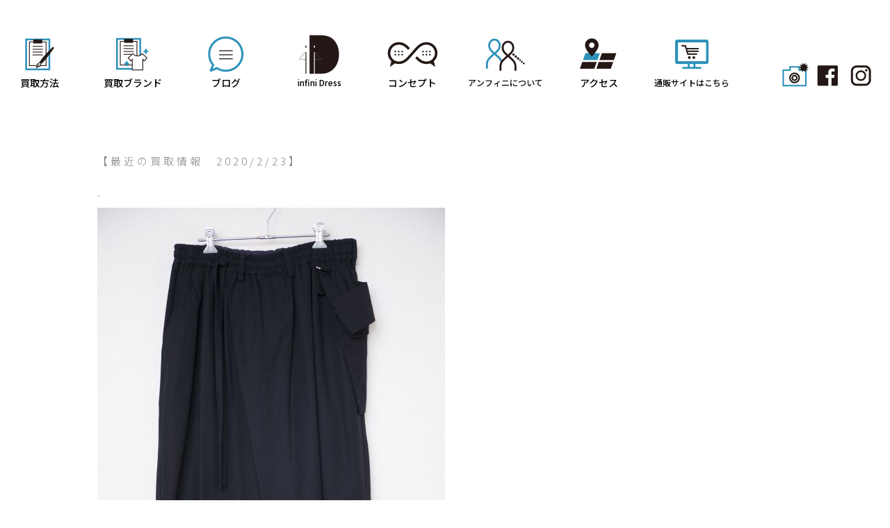

--- FILE ---
content_type: text/html; charset=UTF-8
request_url: https://infinidress.jp/wizzard%E3%80%80%E3%83%AF%E3%82%A4%E3%83%89%E3%82%A4%E3%83%BC%E3%82%B8%E3%83%BC%E3%83%91%E3%83%B3%E3%83%84
body_size: 6643
content:
<!DOCTYPE html PUBLIC "-//W3C//DTD XHTML 1.0 Transitional//EN" "http://www.w3.org/TR/xhtml1/DTD/xhtml1-transitional.dtd">
<html xmlns="http://www.w3.org/1999/xhtml" xml:lang="ja" lang="ja" xmlns:og="http://ogp.me/ns#" xmlns:fb="http://www.facebook.com/2008/fbml">
<head>
<title>ブランド古着買取り 広島／セレクトブランドショップ『Infini Dress』</title>
<meta http-equiv="Content-Type" content="text/html; charset=utf-8" />
<meta name="viewport" content="width=device-width, user-scalable=yes, maximum-scale=1.0, minimum-scale=1.0">
<meta property="og:title" content="ブランド古着買取り 広島／セレクトブランドショップ『Infini Dress』" />
<meta property="og:type" content="website" />
<meta property="og:url" content="https://infinidress.jp/" />
<meta property="og:locale" content="ja_JP" />
<meta property="og:site_name" content="ブランド古着買取り 広島／セレクトブランドショップ『Infini Dress』" />
<meta name="copyright" content="Copyright(C) Infini Dress All Rights Reserved." />
<meta name="author" content="ブランド古着買取り 広島／セレクトブランドショップ『Infini Dress』" />
<meta name="keywords" content="広島,古着販売,買取,infini dress,ブログ" />
<meta name="description" content="広島で古着売り買うなら広島のユーズドセレクトショップ・アンフィニードレス。ドメスティック、インポートの厳選セレクトブランドの古着をモード＆トラッド＆ナチュラルな着こなし提案をしています。" />
<title>WIZZARD　ワイドイージーパンツ &#8211; アンフィニドレス</title>
<meta name='robots' content='max-image-preview:large' />
<link rel='dns-prefetch' href='//maxcdn.bootstrapcdn.com' />
<link rel="alternate" type="application/rss+xml" title="アンフィニドレス &raquo; フィード" href="https://infinidress.jp/feed" />
<link rel="alternate" type="application/rss+xml" title="アンフィニドレス &raquo; コメントフィード" href="https://infinidress.jp/comments/feed" />
<link rel="alternate" type="application/rss+xml" title="アンフィニドレス &raquo; WIZZARD　ワイドイージーパンツ のコメントのフィード" href="https://infinidress.jp/wizzard%e3%80%80%e3%83%af%e3%82%a4%e3%83%89%e3%82%a4%e3%83%bc%e3%82%b8%e3%83%bc%e3%83%91%e3%83%b3%e3%83%84/feed" />
<script type="text/javascript">
window._wpemojiSettings = {"baseUrl":"https:\/\/s.w.org\/images\/core\/emoji\/14.0.0\/72x72\/","ext":".png","svgUrl":"https:\/\/s.w.org\/images\/core\/emoji\/14.0.0\/svg\/","svgExt":".svg","source":{"concatemoji":"https:\/\/infinidress.jp\/blog\/wp-includes\/js\/wp-emoji-release.min.js?ver=6.1.9"}};
/*! This file is auto-generated */
!function(e,a,t){var n,r,o,i=a.createElement("canvas"),p=i.getContext&&i.getContext("2d");function s(e,t){var a=String.fromCharCode,e=(p.clearRect(0,0,i.width,i.height),p.fillText(a.apply(this,e),0,0),i.toDataURL());return p.clearRect(0,0,i.width,i.height),p.fillText(a.apply(this,t),0,0),e===i.toDataURL()}function c(e){var t=a.createElement("script");t.src=e,t.defer=t.type="text/javascript",a.getElementsByTagName("head")[0].appendChild(t)}for(o=Array("flag","emoji"),t.supports={everything:!0,everythingExceptFlag:!0},r=0;r<o.length;r++)t.supports[o[r]]=function(e){if(p&&p.fillText)switch(p.textBaseline="top",p.font="600 32px Arial",e){case"flag":return s([127987,65039,8205,9895,65039],[127987,65039,8203,9895,65039])?!1:!s([55356,56826,55356,56819],[55356,56826,8203,55356,56819])&&!s([55356,57332,56128,56423,56128,56418,56128,56421,56128,56430,56128,56423,56128,56447],[55356,57332,8203,56128,56423,8203,56128,56418,8203,56128,56421,8203,56128,56430,8203,56128,56423,8203,56128,56447]);case"emoji":return!s([129777,127995,8205,129778,127999],[129777,127995,8203,129778,127999])}return!1}(o[r]),t.supports.everything=t.supports.everything&&t.supports[o[r]],"flag"!==o[r]&&(t.supports.everythingExceptFlag=t.supports.everythingExceptFlag&&t.supports[o[r]]);t.supports.everythingExceptFlag=t.supports.everythingExceptFlag&&!t.supports.flag,t.DOMReady=!1,t.readyCallback=function(){t.DOMReady=!0},t.supports.everything||(n=function(){t.readyCallback()},a.addEventListener?(a.addEventListener("DOMContentLoaded",n,!1),e.addEventListener("load",n,!1)):(e.attachEvent("onload",n),a.attachEvent("onreadystatechange",function(){"complete"===a.readyState&&t.readyCallback()})),(e=t.source||{}).concatemoji?c(e.concatemoji):e.wpemoji&&e.twemoji&&(c(e.twemoji),c(e.wpemoji)))}(window,document,window._wpemojiSettings);
</script>
<style type="text/css">
img.wp-smiley,
img.emoji {
	display: inline !important;
	border: none !important;
	box-shadow: none !important;
	height: 1em !important;
	width: 1em !important;
	margin: 0 0.07em !important;
	vertical-align: -0.1em !important;
	background: none !important;
	padding: 0 !important;
}
</style>
	<link rel='stylesheet' id='sbr_styles-css' href='https://infinidress.jp/blog/wp-content/plugins/reviews-feed/assets/css/sbr-styles.css?ver=1.0.3' type='text/css' media='all' />
<link rel='stylesheet' id='sbi_styles-css' href='https://infinidress.jp/blog/wp-content/plugins/instagram-feed/css/sbi-styles.min.css?ver=6.2.2' type='text/css' media='all' />
<link rel='stylesheet' id='wp-block-library-css' href='https://infinidress.jp/blog/wp-includes/css/dist/block-library/style.min.css?ver=6.1.9' type='text/css' media='all' />
<link rel='stylesheet' id='classic-theme-styles-css' href='https://infinidress.jp/blog/wp-includes/css/classic-themes.min.css?ver=1' type='text/css' media='all' />
<style id='global-styles-inline-css' type='text/css'>
body{--wp--preset--color--black: #000000;--wp--preset--color--cyan-bluish-gray: #abb8c3;--wp--preset--color--white: #ffffff;--wp--preset--color--pale-pink: #f78da7;--wp--preset--color--vivid-red: #cf2e2e;--wp--preset--color--luminous-vivid-orange: #ff6900;--wp--preset--color--luminous-vivid-amber: #fcb900;--wp--preset--color--light-green-cyan: #7bdcb5;--wp--preset--color--vivid-green-cyan: #00d084;--wp--preset--color--pale-cyan-blue: #8ed1fc;--wp--preset--color--vivid-cyan-blue: #0693e3;--wp--preset--color--vivid-purple: #9b51e0;--wp--preset--gradient--vivid-cyan-blue-to-vivid-purple: linear-gradient(135deg,rgba(6,147,227,1) 0%,rgb(155,81,224) 100%);--wp--preset--gradient--light-green-cyan-to-vivid-green-cyan: linear-gradient(135deg,rgb(122,220,180) 0%,rgb(0,208,130) 100%);--wp--preset--gradient--luminous-vivid-amber-to-luminous-vivid-orange: linear-gradient(135deg,rgba(252,185,0,1) 0%,rgba(255,105,0,1) 100%);--wp--preset--gradient--luminous-vivid-orange-to-vivid-red: linear-gradient(135deg,rgba(255,105,0,1) 0%,rgb(207,46,46) 100%);--wp--preset--gradient--very-light-gray-to-cyan-bluish-gray: linear-gradient(135deg,rgb(238,238,238) 0%,rgb(169,184,195) 100%);--wp--preset--gradient--cool-to-warm-spectrum: linear-gradient(135deg,rgb(74,234,220) 0%,rgb(151,120,209) 20%,rgb(207,42,186) 40%,rgb(238,44,130) 60%,rgb(251,105,98) 80%,rgb(254,248,76) 100%);--wp--preset--gradient--blush-light-purple: linear-gradient(135deg,rgb(255,206,236) 0%,rgb(152,150,240) 100%);--wp--preset--gradient--blush-bordeaux: linear-gradient(135deg,rgb(254,205,165) 0%,rgb(254,45,45) 50%,rgb(107,0,62) 100%);--wp--preset--gradient--luminous-dusk: linear-gradient(135deg,rgb(255,203,112) 0%,rgb(199,81,192) 50%,rgb(65,88,208) 100%);--wp--preset--gradient--pale-ocean: linear-gradient(135deg,rgb(255,245,203) 0%,rgb(182,227,212) 50%,rgb(51,167,181) 100%);--wp--preset--gradient--electric-grass: linear-gradient(135deg,rgb(202,248,128) 0%,rgb(113,206,126) 100%);--wp--preset--gradient--midnight: linear-gradient(135deg,rgb(2,3,129) 0%,rgb(40,116,252) 100%);--wp--preset--duotone--dark-grayscale: url('#wp-duotone-dark-grayscale');--wp--preset--duotone--grayscale: url('#wp-duotone-grayscale');--wp--preset--duotone--purple-yellow: url('#wp-duotone-purple-yellow');--wp--preset--duotone--blue-red: url('#wp-duotone-blue-red');--wp--preset--duotone--midnight: url('#wp-duotone-midnight');--wp--preset--duotone--magenta-yellow: url('#wp-duotone-magenta-yellow');--wp--preset--duotone--purple-green: url('#wp-duotone-purple-green');--wp--preset--duotone--blue-orange: url('#wp-duotone-blue-orange');--wp--preset--font-size--small: 13px;--wp--preset--font-size--medium: 20px;--wp--preset--font-size--large: 36px;--wp--preset--font-size--x-large: 42px;--wp--preset--spacing--20: 0.44rem;--wp--preset--spacing--30: 0.67rem;--wp--preset--spacing--40: 1rem;--wp--preset--spacing--50: 1.5rem;--wp--preset--spacing--60: 2.25rem;--wp--preset--spacing--70: 3.38rem;--wp--preset--spacing--80: 5.06rem;}:where(.is-layout-flex){gap: 0.5em;}body .is-layout-flow > .alignleft{float: left;margin-inline-start: 0;margin-inline-end: 2em;}body .is-layout-flow > .alignright{float: right;margin-inline-start: 2em;margin-inline-end: 0;}body .is-layout-flow > .aligncenter{margin-left: auto !important;margin-right: auto !important;}body .is-layout-constrained > .alignleft{float: left;margin-inline-start: 0;margin-inline-end: 2em;}body .is-layout-constrained > .alignright{float: right;margin-inline-start: 2em;margin-inline-end: 0;}body .is-layout-constrained > .aligncenter{margin-left: auto !important;margin-right: auto !important;}body .is-layout-constrained > :where(:not(.alignleft):not(.alignright):not(.alignfull)){max-width: var(--wp--style--global--content-size);margin-left: auto !important;margin-right: auto !important;}body .is-layout-constrained > .alignwide{max-width: var(--wp--style--global--wide-size);}body .is-layout-flex{display: flex;}body .is-layout-flex{flex-wrap: wrap;align-items: center;}body .is-layout-flex > *{margin: 0;}:where(.wp-block-columns.is-layout-flex){gap: 2em;}.has-black-color{color: var(--wp--preset--color--black) !important;}.has-cyan-bluish-gray-color{color: var(--wp--preset--color--cyan-bluish-gray) !important;}.has-white-color{color: var(--wp--preset--color--white) !important;}.has-pale-pink-color{color: var(--wp--preset--color--pale-pink) !important;}.has-vivid-red-color{color: var(--wp--preset--color--vivid-red) !important;}.has-luminous-vivid-orange-color{color: var(--wp--preset--color--luminous-vivid-orange) !important;}.has-luminous-vivid-amber-color{color: var(--wp--preset--color--luminous-vivid-amber) !important;}.has-light-green-cyan-color{color: var(--wp--preset--color--light-green-cyan) !important;}.has-vivid-green-cyan-color{color: var(--wp--preset--color--vivid-green-cyan) !important;}.has-pale-cyan-blue-color{color: var(--wp--preset--color--pale-cyan-blue) !important;}.has-vivid-cyan-blue-color{color: var(--wp--preset--color--vivid-cyan-blue) !important;}.has-vivid-purple-color{color: var(--wp--preset--color--vivid-purple) !important;}.has-black-background-color{background-color: var(--wp--preset--color--black) !important;}.has-cyan-bluish-gray-background-color{background-color: var(--wp--preset--color--cyan-bluish-gray) !important;}.has-white-background-color{background-color: var(--wp--preset--color--white) !important;}.has-pale-pink-background-color{background-color: var(--wp--preset--color--pale-pink) !important;}.has-vivid-red-background-color{background-color: var(--wp--preset--color--vivid-red) !important;}.has-luminous-vivid-orange-background-color{background-color: var(--wp--preset--color--luminous-vivid-orange) !important;}.has-luminous-vivid-amber-background-color{background-color: var(--wp--preset--color--luminous-vivid-amber) !important;}.has-light-green-cyan-background-color{background-color: var(--wp--preset--color--light-green-cyan) !important;}.has-vivid-green-cyan-background-color{background-color: var(--wp--preset--color--vivid-green-cyan) !important;}.has-pale-cyan-blue-background-color{background-color: var(--wp--preset--color--pale-cyan-blue) !important;}.has-vivid-cyan-blue-background-color{background-color: var(--wp--preset--color--vivid-cyan-blue) !important;}.has-vivid-purple-background-color{background-color: var(--wp--preset--color--vivid-purple) !important;}.has-black-border-color{border-color: var(--wp--preset--color--black) !important;}.has-cyan-bluish-gray-border-color{border-color: var(--wp--preset--color--cyan-bluish-gray) !important;}.has-white-border-color{border-color: var(--wp--preset--color--white) !important;}.has-pale-pink-border-color{border-color: var(--wp--preset--color--pale-pink) !important;}.has-vivid-red-border-color{border-color: var(--wp--preset--color--vivid-red) !important;}.has-luminous-vivid-orange-border-color{border-color: var(--wp--preset--color--luminous-vivid-orange) !important;}.has-luminous-vivid-amber-border-color{border-color: var(--wp--preset--color--luminous-vivid-amber) !important;}.has-light-green-cyan-border-color{border-color: var(--wp--preset--color--light-green-cyan) !important;}.has-vivid-green-cyan-border-color{border-color: var(--wp--preset--color--vivid-green-cyan) !important;}.has-pale-cyan-blue-border-color{border-color: var(--wp--preset--color--pale-cyan-blue) !important;}.has-vivid-cyan-blue-border-color{border-color: var(--wp--preset--color--vivid-cyan-blue) !important;}.has-vivid-purple-border-color{border-color: var(--wp--preset--color--vivid-purple) !important;}.has-vivid-cyan-blue-to-vivid-purple-gradient-background{background: var(--wp--preset--gradient--vivid-cyan-blue-to-vivid-purple) !important;}.has-light-green-cyan-to-vivid-green-cyan-gradient-background{background: var(--wp--preset--gradient--light-green-cyan-to-vivid-green-cyan) !important;}.has-luminous-vivid-amber-to-luminous-vivid-orange-gradient-background{background: var(--wp--preset--gradient--luminous-vivid-amber-to-luminous-vivid-orange) !important;}.has-luminous-vivid-orange-to-vivid-red-gradient-background{background: var(--wp--preset--gradient--luminous-vivid-orange-to-vivid-red) !important;}.has-very-light-gray-to-cyan-bluish-gray-gradient-background{background: var(--wp--preset--gradient--very-light-gray-to-cyan-bluish-gray) !important;}.has-cool-to-warm-spectrum-gradient-background{background: var(--wp--preset--gradient--cool-to-warm-spectrum) !important;}.has-blush-light-purple-gradient-background{background: var(--wp--preset--gradient--blush-light-purple) !important;}.has-blush-bordeaux-gradient-background{background: var(--wp--preset--gradient--blush-bordeaux) !important;}.has-luminous-dusk-gradient-background{background: var(--wp--preset--gradient--luminous-dusk) !important;}.has-pale-ocean-gradient-background{background: var(--wp--preset--gradient--pale-ocean) !important;}.has-electric-grass-gradient-background{background: var(--wp--preset--gradient--electric-grass) !important;}.has-midnight-gradient-background{background: var(--wp--preset--gradient--midnight) !important;}.has-small-font-size{font-size: var(--wp--preset--font-size--small) !important;}.has-medium-font-size{font-size: var(--wp--preset--font-size--medium) !important;}.has-large-font-size{font-size: var(--wp--preset--font-size--large) !important;}.has-x-large-font-size{font-size: var(--wp--preset--font-size--x-large) !important;}
.wp-block-navigation a:where(:not(.wp-element-button)){color: inherit;}
:where(.wp-block-columns.is-layout-flex){gap: 2em;}
.wp-block-pullquote{font-size: 1.5em;line-height: 1.6;}
</style>
<link rel='stylesheet' id='ctf_styles-css' href='https://infinidress.jp/blog/wp-content/plugins/custom-twitter-feeds/css/ctf-styles.min.css?ver=2.1.2' type='text/css' media='all' />
<link rel='stylesheet' id='infini-style-css' href='https://infinidress.jp/blog/wp-content/themes/infini/style.css?ver=6.1.9' type='text/css' media='all' />
<link rel='stylesheet' id='cff-css' href='https://infinidress.jp/blog/wp-content/plugins/custom-facebook-feed/assets/css/cff-style.min.css?ver=4.2' type='text/css' media='all' />
<link rel='stylesheet' id='sb-font-awesome-css' href='https://maxcdn.bootstrapcdn.com/font-awesome/4.7.0/css/font-awesome.min.css?ver=6.1.9' type='text/css' media='all' />
<script type='text/javascript' src='https://infinidress.jp/blog/wp-includes/js/jquery/jquery.min.js?ver=3.6.1' id='jquery-core-js'></script>
<script type='text/javascript' src='https://infinidress.jp/blog/wp-includes/js/jquery/jquery-migrate.min.js?ver=3.3.2' id='jquery-migrate-js'></script>
<link rel="https://api.w.org/" href="https://infinidress.jp/wp-json/" /><link rel="alternate" type="application/json" href="https://infinidress.jp/wp-json/wp/v2/posts/2972" /><link rel="EditURI" type="application/rsd+xml" title="RSD" href="https://infinidress.jp/blog/xmlrpc.php?rsd" />
<link rel="wlwmanifest" type="application/wlwmanifest+xml" href="https://infinidress.jp/blog/wp-includes/wlwmanifest.xml" />
<meta name="generator" content="WordPress 6.1.9" />
<link rel="canonical" href="https://infinidress.jp/wizzard%e3%80%80%e3%83%af%e3%82%a4%e3%83%89%e3%82%a4%e3%83%bc%e3%82%b8%e3%83%bc%e3%83%91%e3%83%b3%e3%83%84" />
<link rel='shortlink' href='https://infinidress.jp/?p=2972' />
<link rel="alternate" type="application/json+oembed" href="https://infinidress.jp/wp-json/oembed/1.0/embed?url=https%3A%2F%2Finfinidress.jp%2Fwizzard%25e3%2580%2580%25e3%2583%25af%25e3%2582%25a4%25e3%2583%2589%25e3%2582%25a4%25e3%2583%25bc%25e3%2582%25b8%25e3%2583%25bc%25e3%2583%2591%25e3%2583%25b3%25e3%2583%2584" />
<link rel="alternate" type="text/xml+oembed" href="https://infinidress.jp/wp-json/oembed/1.0/embed?url=https%3A%2F%2Finfinidress.jp%2Fwizzard%25e3%2580%2580%25e3%2583%25af%25e3%2582%25a4%25e3%2583%2589%25e3%2582%25a4%25e3%2583%25bc%25e3%2582%25b8%25e3%2583%25bc%25e3%2583%2591%25e3%2583%25b3%25e3%2583%2584&#038;format=xml" />
<link rel="pingback" href="https://infinidress.jp/blog/xmlrpc.php"><style type="text/css">.recentcomments a{display:inline !important;padding:0 !important;margin:0 !important;}</style><!-- ## NXS/OG ## --><!-- ## NXSOGTAGS ## --><!-- ## NXS/OG ## -->
<meta http-equiv="Content-Script-Type" content="text/javascript" />
<link rel="stylesheet" href="https://infinidress.jp/blog/css/import.css?t=011301" type="text/css" media="screen">
<script src="https://ajax.googleapis.com/ajax/libs/jquery/1.11.3/jquery.min.js"></script>
<script>
$(function(){
	var rwdMenu = $('#menuList'),
	switchPoint = 640,
	slideSpeed = 500;

	var menuSouce = rwdMenu.html();

	$(window).load(function(){

		function menuSet(){
			if(window.innerWidth < switchPoint){
				if(!($('#rwdMenuWrap').length)){
					$('body').prepend('<div id="rwdMenuWrap"><div id="switchBtnArea"><div class="LogoBox"><img src="images/common/splogo.png" width="180" height="30" alt=""/></div><a href="javascript:void(0);" id="switchBtn"><span></span><span></span><span></span></a></div></div>');
					$('#rwdMenuWrap').append(menuSouce);

					var menuList = $('#rwdMenuWrap > ul');

					$('#switchBtn').on('click', function(){
						menuList.slideToggle(slideSpeed);
						$(this).toggleClass('btnClose');
					});
				}
			} else {
				$('#rwdMenuWrap').remove();
			}
		}

		$(window).on('resize', function(){
			menuSet();
		});

		menuSet();
	});
});
$(function(){
   // #で始まるアンカーをクリックした場合に処理
   $('a[href^=#]').click(function() {
      // スクロールの速度
      var speed = 2000; // ミリ秒
      // アンカーの値取得
      var href= $(this).attr("href");
      // 移動先を取得
      var target = $(href == "#" || href == "" ? 'html' : href);
      // 移動先を数値で取得
      var position = target.offset().top;
      // スムーススクロール
      $('body,html').animate({scrollTop:position}, speed, 'swing');
      return false;
   });
});
</script>
<script src="https://infinidress.jp/blog/js/jquery.bxslider.min.js" type="text/JavaScript"></script>
<script>
$(function(){
	$('.bxslider').bxSlider({
		auto: true,
		mode: 'horizontal',
		pager: false,
		controls: false,
		speed: 3000,
		pause: 8000,
		minSlides: 1
	})
});
</script>
<!--[if lt IE 9]>
<script src="js/html5shiv.js"></script>
<script src="https://css3-mediaqueries-js.googlecode.com/svn/trunk/css3-mediaqueries.js"></script>
<![endif]-->
</head>
<body oncontextmenu="return false;">

<!-- container -->
<div id="container">
<nav id="menuList">
<ul>
<li class="MenuLi"><a href="/clothespurchase.php"><div class="FontBox01">買取方法</div></a></li>
<li class="MenuLi"><a href="/usedbrandlist.php"><div class="FontBox02">買取ブランド</div></a></li><li class="MenuLi"><a href="/#blog"><div class="FontBox03">ブログ</div></a></li>
<li class="MenuLt"><a href="/"><div class="FontBox04">infini Dress</div></a></li>
<li class="MenuLi"><a href="/comsept.php"><div class="FontBox05">コンセプト</div></a></li>
<li class="MenuLi"><a href="/aboutus.php" ><div class="FontBox06">アンフィニについて</div></a></li><li class="MenuLi"><a href="/access.php"><div class="FontBox07">アクセス</div></a></li><li class="MenuLi"><a href="https://infinidress.stores.jp/" target="_blank"><div class="FontBox08">通販サイトはこちら</div></a></li>
<li class="SnsLi"><div class="SnsBox00"></div><div class="SnsBox01"><a href="/photoalbum.php"><img src="images/common/snsicon004.png" width="38" height="35" alt=""/></a></div><div class="SnsBox02"><a href="https://www.facebook.com/infnidress/" target="_blank"><img src="images/common/snsicon003.png" width="38" height="35" alt=""/></a></div><div class="SnsBox03"><a href="https://www.instagram.com/infinidress_hiroshima/?hl=ja" target="_blank"><img src="images/common/snsicon002.png" width="38" height="35" alt=""/></a></div></li>
</ul>
</nav><!-- /#menuList --><article id="entry">
	<section>
	<div class="BlogPhoto">
			</div>
		<a id="b2972"></a><div class="DayNumber">　｜　2020.02.23 日</div>
	<h1><a href="https://infinidress.jp/wizzard%e3%80%80%e3%83%af%e3%82%a4%e3%83%89%e3%82%a4%e3%83%bc%e3%82%b8%e3%83%bc%e3%83%91%e3%83%b3%e3%83%84" title="WIZZARD　ワイドイージーパンツ">WIZZARD　ワイドイージーパンツ</a></h1>
	<div class="BlogText"><p>【最近の買取情報　2020/2/23】</p>
<p>.</p>
<p><img decoding="async" class="alignnone size-full wp-image-2973" src="https://infinidress.jp/blog/wp-content/uploads/2020/02/2118a13996837b6fa4b8eda873e6c114-e1582198693838.jpg" alt="" width="500" height="750" /></p>
<p>.</p>
<p><img decoding="async" loading="lazy" class="alignnone size-full wp-image-2974" src="https://infinidress.jp/blog/wp-content/uploads/2020/02/17995e184b744440405c7c6bc4e67194-e1582198704523.jpg" alt="" width="500" height="750" /></p>
<p>.</p>
<p>WIZZARD</p>
<p>2019SS</p>
<p>ワイドイージーパンツ</p>
<p>&nbsp;</p>
<p>&nbsp;</p>
<p>店頭・宅配・出張・LINE査定、お客様に合わせて各種方法ご用意しています。<br />
詳しくはこちらをご覧ください<br />
↓↓↓<br />
<a href="https://infinidress.jp/clothespurchase.php">https://infinidress.jp/clothespurchase.php</a></p>
<p>.</p>
<p>――――――――――――――――――――――――――――<br />
infini Dress<br />
広島市中区袋町1-26マルミ袋町ビル202<br />
TEL&amp;FAX(082)236-7170<br />
id@infinidress.jp<br />
定休日：水曜日<br />
営業時間：12:00～22:00</p>
<p>――――――――――――――――――――――――――――</p>
</div>
		</section>
</article>

<div class="footLink">
<div class="BuySellBox">
  <div class="BuyBox"><a href="https://infinidress.jp/">買いたい人のブログ</a></div><div class="SellBox"><a href="https://infinidress.jp/blog/sellblog">売りたい人のブログ</a></div><div class="clear"></div>
	<div class="PrevNextBox">
	<div class="PrevPost">&laquo; <a href="https://infinidress.jp/wizzard%e3%80%80%e3%83%93%e3%83%83%e3%82%af%e3%82%b7%e3%83%ab%e3%82%a8%e3%83%83%e3%83%88%e3%83%97%e3%83%aa%e3%83%b3%e3%83%88%e3%82%b9%e3%82%a6%e3%82%a7%e3%83%83%e3%83%88" rel="prev">WIZZARD　ビックシルエットプリントスウェット</a></div>
	<div class="NextPost"><a href="https://infinidress.jp/doublet-corduroy-cut-off-jacket" rel="next">doublet   CORDUROY CUT-OFF JACKET</a> &raquo;</div>
	<div class="clear"></div>
	</div>
</div>
	
<!-- footer -->
<div class="footer">
<div class="CopyBox">Copyright (C) 2018 infini Dress All rights Reserved.</div>
</div><!-- footer END -->

</div><!-- container END -->
<!-- footerMENU SP -->
<div id="sp-fixed-menu" class="for-sp">
  <ul>
    <li><img src="images/common/footico01.png" alt=""/><a href="clothespurchaseline.php">LINE<br />査定</a></li>
    <li><img src="images/common/footico02.png" alt=""/><a href="clothespurchasepurchase.php">宅配<br />買取</a></li>
	<li><img src="images/common/footico03.png" alt=""/><a href="clothespurchasesend.php">手ぶらで<br />店頭買取</a></li>
	<li><img src="images/common/footico04.png" alt=""/><a href="clothespurchaseshop.php">店頭<br />買取</a></li>
  </ul>
</div>
<!-- footerMENU SP END -->
</body>
</html>